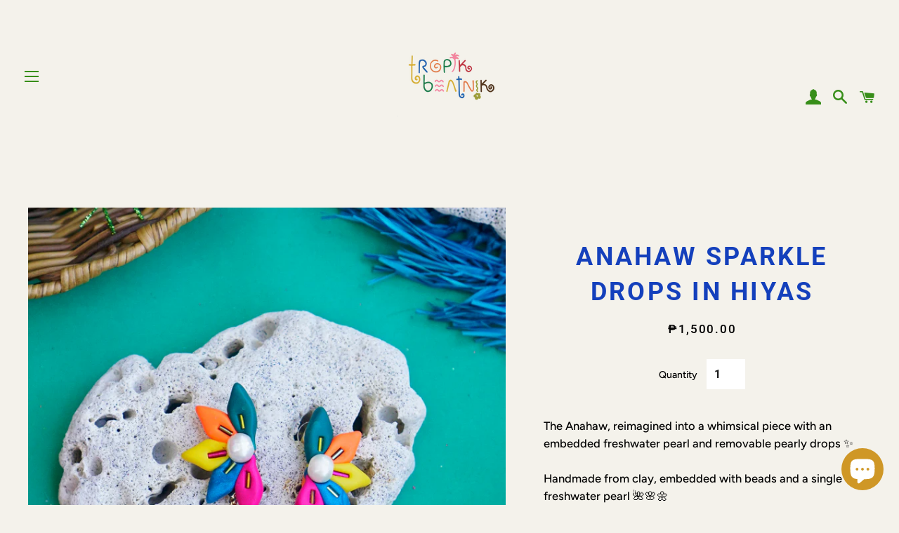

--- FILE ---
content_type: text/html; charset=utf-8
request_url: https://www.tropikbeatnik.com/products/anahaw-sparkle-drops-in-hiyas
body_size: 16538
content:
<!doctype html>
<html class="no-js" lang="en">
<head>

  <!-- Basic page needs ================================================== -->
  <meta charset="utf-8">
  <meta http-equiv="X-UA-Compatible" content="IE=edge,chrome=1">

  

  <!-- Title and description ================================================== -->
  <title>
  Anahaw Sparkle Drops in Hiyas &ndash; Tropik Beatnik
  </title>

  
  <meta name="description" content="The Anahaw, reimagined into a whimsical piece with an embedded freshwater pearl and removable pearly drops ✨ Handmade from clay, embedded with beads and a single freshwater pearl 🌺🌸🌼   Approximately W 2.50 inches x H 3.25 inches   All pieces are handcrafted and made to order Expect slight variations due to the handmade">
  

  <!-- Helpers ================================================== -->
  <!-- /snippets/social-meta-tags.liquid -->




<meta property="og:site_name" content="Tropik Beatnik">
<meta property="og:url" content="https://www.tropikbeatnik.com/products/anahaw-sparkle-drops-in-hiyas">
<meta property="og:title" content="Anahaw Sparkle Drops in Hiyas">
<meta property="og:type" content="product">
<meta property="og:description" content="The Anahaw, reimagined into a whimsical piece with an embedded freshwater pearl and removable pearly drops ✨ Handmade from clay, embedded with beads and a single freshwater pearl 🌺🌸🌼   Approximately W 2.50 inches x H 3.25 inches   All pieces are handcrafted and made to order Expect slight variations due to the handmade">

  <meta property="og:price:amount" content="1,500.00">
  <meta property="og:price:currency" content="PHP">

<meta property="og:image" content="http://www.tropikbeatnik.com/cdn/shop/files/AnahawSparkleDropsinHiyas_1200x1200.jpg?v=1702437966"><meta property="og:image" content="http://www.tropikbeatnik.com/cdn/shop/files/AnahawSparkleDropsinHiyas2_1200x1200.jpg?v=1702437966">
<meta property="og:image:secure_url" content="https://www.tropikbeatnik.com/cdn/shop/files/AnahawSparkleDropsinHiyas_1200x1200.jpg?v=1702437966"><meta property="og:image:secure_url" content="https://www.tropikbeatnik.com/cdn/shop/files/AnahawSparkleDropsinHiyas2_1200x1200.jpg?v=1702437966">


<meta name="twitter:card" content="summary_large_image">
<meta name="twitter:title" content="Anahaw Sparkle Drops in Hiyas">
<meta name="twitter:description" content="The Anahaw, reimagined into a whimsical piece with an embedded freshwater pearl and removable pearly drops ✨ Handmade from clay, embedded with beads and a single freshwater pearl 🌺🌸🌼   Approximately W 2.50 inches x H 3.25 inches   All pieces are handcrafted and made to order Expect slight variations due to the handmade">

  <link rel="canonical" href="https://www.tropikbeatnik.com/products/anahaw-sparkle-drops-in-hiyas">
  <meta name="viewport" content="width=device-width,initial-scale=1,shrink-to-fit=no">
  <meta name="theme-color" content="#d19521">

  <!-- CSS ================================================== -->
  <link href="//www.tropikbeatnik.com/cdn/shop/t/20/assets/timber.scss.css?v=57795727957277290571762150546" rel="stylesheet" type="text/css" media="all" />
  <link href="//www.tropikbeatnik.com/cdn/shop/t/20/assets/theme.scss.css?v=107642843640518830711762150546" rel="stylesheet" type="text/css" media="all" />

  <!-- Sections ================================================== -->
  <script>
    window.theme = window.theme || {};
    theme.strings = {
      zoomClose: "Close (Esc)",
      zoomPrev: "Previous (Left arrow key)",
      zoomNext: "Next (Right arrow key)",
      moneyFormat: "₱{{amount}}",
      addressError: "Error looking up that address",
      addressNoResults: "No results for that address",
      addressQueryLimit: "You have exceeded the Google API usage limit. Consider upgrading to a \u003ca href=\"https:\/\/developers.google.com\/maps\/premium\/usage-limits\"\u003ePremium Plan\u003c\/a\u003e.",
      authError: "There was a problem authenticating your Google Maps account.",
      cartEmpty: "Your cart is currently empty.",
      cartCookie: "Enable cookies to use the shopping cart",
      cartSavings: "You're saving [savings]"
    };
    theme.settings = {
      cartType: "page",
      gridType: "collage"
    };
  </script>

  <script src="//www.tropikbeatnik.com/cdn/shop/t/20/assets/jquery-2.2.3.min.js?v=58211863146907186831649364546" type="text/javascript"></script>

  <script src="//www.tropikbeatnik.com/cdn/shop/t/20/assets/lazysizes.min.js?v=37531750901115495291649364546" async="async"></script>

  <script src="//www.tropikbeatnik.com/cdn/shop/t/20/assets/theme.js?v=15784865274690031661659156255" defer="defer"></script>

  <!-- Header hook for plugins ================================================== -->
  <script>window.performance && window.performance.mark && window.performance.mark('shopify.content_for_header.start');</script><meta name="facebook-domain-verification" content="rebd4xp0my4zzl2ni3clg0ksp07cvb">
<meta id="shopify-digital-wallet" name="shopify-digital-wallet" content="/4579393607/digital_wallets/dialog">
<link rel="alternate" type="application/json+oembed" href="https://www.tropikbeatnik.com/products/anahaw-sparkle-drops-in-hiyas.oembed">
<script async="async" src="/checkouts/internal/preloads.js?locale=en-PH"></script>
<script id="shopify-features" type="application/json">{"accessToken":"bf70bcc4730fbf8fc1d71bec661fbb06","betas":["rich-media-storefront-analytics"],"domain":"www.tropikbeatnik.com","predictiveSearch":true,"shopId":4579393607,"locale":"en"}</script>
<script>var Shopify = Shopify || {};
Shopify.shop = "tropik-beatnik.myshopify.com";
Shopify.locale = "en";
Shopify.currency = {"active":"PHP","rate":"1.0"};
Shopify.country = "PH";
Shopify.theme = {"name":"FINAL TROPIK BEATNIK WEBSITE 2024","id":120912805959,"schema_name":"Brooklyn","schema_version":"12.1.2","theme_store_id":730,"role":"main"};
Shopify.theme.handle = "null";
Shopify.theme.style = {"id":null,"handle":null};
Shopify.cdnHost = "www.tropikbeatnik.com/cdn";
Shopify.routes = Shopify.routes || {};
Shopify.routes.root = "/";</script>
<script type="module">!function(o){(o.Shopify=o.Shopify||{}).modules=!0}(window);</script>
<script>!function(o){function n(){var o=[];function n(){o.push(Array.prototype.slice.apply(arguments))}return n.q=o,n}var t=o.Shopify=o.Shopify||{};t.loadFeatures=n(),t.autoloadFeatures=n()}(window);</script>
<script id="shop-js-analytics" type="application/json">{"pageType":"product"}</script>
<script defer="defer" async type="module" src="//www.tropikbeatnik.com/cdn/shopifycloud/shop-js/modules/v2/client.init-shop-cart-sync_BN7fPSNr.en.esm.js"></script>
<script defer="defer" async type="module" src="//www.tropikbeatnik.com/cdn/shopifycloud/shop-js/modules/v2/chunk.common_Cbph3Kss.esm.js"></script>
<script defer="defer" async type="module" src="//www.tropikbeatnik.com/cdn/shopifycloud/shop-js/modules/v2/chunk.modal_DKumMAJ1.esm.js"></script>
<script type="module">
  await import("//www.tropikbeatnik.com/cdn/shopifycloud/shop-js/modules/v2/client.init-shop-cart-sync_BN7fPSNr.en.esm.js");
await import("//www.tropikbeatnik.com/cdn/shopifycloud/shop-js/modules/v2/chunk.common_Cbph3Kss.esm.js");
await import("//www.tropikbeatnik.com/cdn/shopifycloud/shop-js/modules/v2/chunk.modal_DKumMAJ1.esm.js");

  window.Shopify.SignInWithShop?.initShopCartSync?.({"fedCMEnabled":true,"windoidEnabled":true});

</script>
<script>(function() {
  var isLoaded = false;
  function asyncLoad() {
    if (isLoaded) return;
    isLoaded = true;
    var urls = ["https:\/\/cdn.nfcube.com\/instafeed-4f763c36f4fef7cfc0536a9109036d07.js?shop=tropik-beatnik.myshopify.com","https:\/\/chimpstatic.com\/mcjs-connected\/js\/users\/39f9d161b300d1abaf0306796\/a5dae1a84d7e5fd0bde6d4cdf.js?shop=tropik-beatnik.myshopify.com"];
    for (var i = 0; i < urls.length; i++) {
      var s = document.createElement('script');
      s.type = 'text/javascript';
      s.async = true;
      s.src = urls[i];
      var x = document.getElementsByTagName('script')[0];
      x.parentNode.insertBefore(s, x);
    }
  };
  if(window.attachEvent) {
    window.attachEvent('onload', asyncLoad);
  } else {
    window.addEventListener('load', asyncLoad, false);
  }
})();</script>
<script id="__st">var __st={"a":4579393607,"offset":28800,"reqid":"8418b9fa-ee3c-4b3c-bf5a-04896a9a7f04-1769906709","pageurl":"www.tropikbeatnik.com\/products\/anahaw-sparkle-drops-in-hiyas","u":"a4ac27f82dba","p":"product","rtyp":"product","rid":6881968914503};</script>
<script>window.ShopifyPaypalV4VisibilityTracking = true;</script>
<script id="captcha-bootstrap">!function(){'use strict';const t='contact',e='account',n='new_comment',o=[[t,t],['blogs',n],['comments',n],[t,'customer']],c=[[e,'customer_login'],[e,'guest_login'],[e,'recover_customer_password'],[e,'create_customer']],r=t=>t.map((([t,e])=>`form[action*='/${t}']:not([data-nocaptcha='true']) input[name='form_type'][value='${e}']`)).join(','),a=t=>()=>t?[...document.querySelectorAll(t)].map((t=>t.form)):[];function s(){const t=[...o],e=r(t);return a(e)}const i='password',u='form_key',d=['recaptcha-v3-token','g-recaptcha-response','h-captcha-response',i],f=()=>{try{return window.sessionStorage}catch{return}},m='__shopify_v',_=t=>t.elements[u];function p(t,e,n=!1){try{const o=window.sessionStorage,c=JSON.parse(o.getItem(e)),{data:r}=function(t){const{data:e,action:n}=t;return t[m]||n?{data:e,action:n}:{data:t,action:n}}(c);for(const[e,n]of Object.entries(r))t.elements[e]&&(t.elements[e].value=n);n&&o.removeItem(e)}catch(o){console.error('form repopulation failed',{error:o})}}const l='form_type',E='cptcha';function T(t){t.dataset[E]=!0}const w=window,h=w.document,L='Shopify',v='ce_forms',y='captcha';let A=!1;((t,e)=>{const n=(g='f06e6c50-85a8-45c8-87d0-21a2b65856fe',I='https://cdn.shopify.com/shopifycloud/storefront-forms-hcaptcha/ce_storefront_forms_captcha_hcaptcha.v1.5.2.iife.js',D={infoText:'Protected by hCaptcha',privacyText:'Privacy',termsText:'Terms'},(t,e,n)=>{const o=w[L][v],c=o.bindForm;if(c)return c(t,g,e,D).then(n);var r;o.q.push([[t,g,e,D],n]),r=I,A||(h.body.append(Object.assign(h.createElement('script'),{id:'captcha-provider',async:!0,src:r})),A=!0)});var g,I,D;w[L]=w[L]||{},w[L][v]=w[L][v]||{},w[L][v].q=[],w[L][y]=w[L][y]||{},w[L][y].protect=function(t,e){n(t,void 0,e),T(t)},Object.freeze(w[L][y]),function(t,e,n,w,h,L){const[v,y,A,g]=function(t,e,n){const i=e?o:[],u=t?c:[],d=[...i,...u],f=r(d),m=r(i),_=r(d.filter((([t,e])=>n.includes(e))));return[a(f),a(m),a(_),s()]}(w,h,L),I=t=>{const e=t.target;return e instanceof HTMLFormElement?e:e&&e.form},D=t=>v().includes(t);t.addEventListener('submit',(t=>{const e=I(t);if(!e)return;const n=D(e)&&!e.dataset.hcaptchaBound&&!e.dataset.recaptchaBound,o=_(e),c=g().includes(e)&&(!o||!o.value);(n||c)&&t.preventDefault(),c&&!n&&(function(t){try{if(!f())return;!function(t){const e=f();if(!e)return;const n=_(t);if(!n)return;const o=n.value;o&&e.removeItem(o)}(t);const e=Array.from(Array(32),(()=>Math.random().toString(36)[2])).join('');!function(t,e){_(t)||t.append(Object.assign(document.createElement('input'),{type:'hidden',name:u})),t.elements[u].value=e}(t,e),function(t,e){const n=f();if(!n)return;const o=[...t.querySelectorAll(`input[type='${i}']`)].map((({name:t})=>t)),c=[...d,...o],r={};for(const[a,s]of new FormData(t).entries())c.includes(a)||(r[a]=s);n.setItem(e,JSON.stringify({[m]:1,action:t.action,data:r}))}(t,e)}catch(e){console.error('failed to persist form',e)}}(e),e.submit())}));const S=(t,e)=>{t&&!t.dataset[E]&&(n(t,e.some((e=>e===t))),T(t))};for(const o of['focusin','change'])t.addEventListener(o,(t=>{const e=I(t);D(e)&&S(e,y())}));const B=e.get('form_key'),M=e.get(l),P=B&&M;t.addEventListener('DOMContentLoaded',(()=>{const t=y();if(P)for(const e of t)e.elements[l].value===M&&p(e,B);[...new Set([...A(),...v().filter((t=>'true'===t.dataset.shopifyCaptcha))])].forEach((e=>S(e,t)))}))}(h,new URLSearchParams(w.location.search),n,t,e,['guest_login'])})(!0,!0)}();</script>
<script integrity="sha256-4kQ18oKyAcykRKYeNunJcIwy7WH5gtpwJnB7kiuLZ1E=" data-source-attribution="shopify.loadfeatures" defer="defer" src="//www.tropikbeatnik.com/cdn/shopifycloud/storefront/assets/storefront/load_feature-a0a9edcb.js" crossorigin="anonymous"></script>
<script data-source-attribution="shopify.dynamic_checkout.dynamic.init">var Shopify=Shopify||{};Shopify.PaymentButton=Shopify.PaymentButton||{isStorefrontPortableWallets:!0,init:function(){window.Shopify.PaymentButton.init=function(){};var t=document.createElement("script");t.src="https://www.tropikbeatnik.com/cdn/shopifycloud/portable-wallets/latest/portable-wallets.en.js",t.type="module",document.head.appendChild(t)}};
</script>
<script data-source-attribution="shopify.dynamic_checkout.buyer_consent">
  function portableWalletsHideBuyerConsent(e){var t=document.getElementById("shopify-buyer-consent"),n=document.getElementById("shopify-subscription-policy-button");t&&n&&(t.classList.add("hidden"),t.setAttribute("aria-hidden","true"),n.removeEventListener("click",e))}function portableWalletsShowBuyerConsent(e){var t=document.getElementById("shopify-buyer-consent"),n=document.getElementById("shopify-subscription-policy-button");t&&n&&(t.classList.remove("hidden"),t.removeAttribute("aria-hidden"),n.addEventListener("click",e))}window.Shopify?.PaymentButton&&(window.Shopify.PaymentButton.hideBuyerConsent=portableWalletsHideBuyerConsent,window.Shopify.PaymentButton.showBuyerConsent=portableWalletsShowBuyerConsent);
</script>
<script>
  function portableWalletsCleanup(e){e&&e.src&&console.error("Failed to load portable wallets script "+e.src);var t=document.querySelectorAll("shopify-accelerated-checkout .shopify-payment-button__skeleton, shopify-accelerated-checkout-cart .wallet-cart-button__skeleton"),e=document.getElementById("shopify-buyer-consent");for(let e=0;e<t.length;e++)t[e].remove();e&&e.remove()}function portableWalletsNotLoadedAsModule(e){e instanceof ErrorEvent&&"string"==typeof e.message&&e.message.includes("import.meta")&&"string"==typeof e.filename&&e.filename.includes("portable-wallets")&&(window.removeEventListener("error",portableWalletsNotLoadedAsModule),window.Shopify.PaymentButton.failedToLoad=e,"loading"===document.readyState?document.addEventListener("DOMContentLoaded",window.Shopify.PaymentButton.init):window.Shopify.PaymentButton.init())}window.addEventListener("error",portableWalletsNotLoadedAsModule);
</script>

<script type="module" src="https://www.tropikbeatnik.com/cdn/shopifycloud/portable-wallets/latest/portable-wallets.en.js" onError="portableWalletsCleanup(this)" crossorigin="anonymous"></script>
<script nomodule>
  document.addEventListener("DOMContentLoaded", portableWalletsCleanup);
</script>

<link id="shopify-accelerated-checkout-styles" rel="stylesheet" media="screen" href="https://www.tropikbeatnik.com/cdn/shopifycloud/portable-wallets/latest/accelerated-checkout-backwards-compat.css" crossorigin="anonymous">
<style id="shopify-accelerated-checkout-cart">
        #shopify-buyer-consent {
  margin-top: 1em;
  display: inline-block;
  width: 100%;
}

#shopify-buyer-consent.hidden {
  display: none;
}

#shopify-subscription-policy-button {
  background: none;
  border: none;
  padding: 0;
  text-decoration: underline;
  font-size: inherit;
  cursor: pointer;
}

#shopify-subscription-policy-button::before {
  box-shadow: none;
}

      </style>
<script id="sections-script" data-sections="product-recommendations" defer="defer" src="//www.tropikbeatnik.com/cdn/shop/t/20/compiled_assets/scripts.js?v=2602"></script>
<script>window.performance && window.performance.mark && window.performance.mark('shopify.content_for_header.end');</script>

  <script src="//www.tropikbeatnik.com/cdn/shop/t/20/assets/modernizr.min.js?v=21391054748206432451649364547" type="text/javascript"></script>

  
  

<script src="https://cdn.shopify.com/extensions/e8878072-2f6b-4e89-8082-94b04320908d/inbox-1254/assets/inbox-chat-loader.js" type="text/javascript" defer="defer"></script>
<link href="https://monorail-edge.shopifysvc.com" rel="dns-prefetch">
<script>(function(){if ("sendBeacon" in navigator && "performance" in window) {try {var session_token_from_headers = performance.getEntriesByType('navigation')[0].serverTiming.find(x => x.name == '_s').description;} catch {var session_token_from_headers = undefined;}var session_cookie_matches = document.cookie.match(/_shopify_s=([^;]*)/);var session_token_from_cookie = session_cookie_matches && session_cookie_matches.length === 2 ? session_cookie_matches[1] : "";var session_token = session_token_from_headers || session_token_from_cookie || "";function handle_abandonment_event(e) {var entries = performance.getEntries().filter(function(entry) {return /monorail-edge.shopifysvc.com/.test(entry.name);});if (!window.abandonment_tracked && entries.length === 0) {window.abandonment_tracked = true;var currentMs = Date.now();var navigation_start = performance.timing.navigationStart;var payload = {shop_id: 4579393607,url: window.location.href,navigation_start,duration: currentMs - navigation_start,session_token,page_type: "product"};window.navigator.sendBeacon("https://monorail-edge.shopifysvc.com/v1/produce", JSON.stringify({schema_id: "online_store_buyer_site_abandonment/1.1",payload: payload,metadata: {event_created_at_ms: currentMs,event_sent_at_ms: currentMs}}));}}window.addEventListener('pagehide', handle_abandonment_event);}}());</script>
<script id="web-pixels-manager-setup">(function e(e,d,r,n,o){if(void 0===o&&(o={}),!Boolean(null===(a=null===(i=window.Shopify)||void 0===i?void 0:i.analytics)||void 0===a?void 0:a.replayQueue)){var i,a;window.Shopify=window.Shopify||{};var t=window.Shopify;t.analytics=t.analytics||{};var s=t.analytics;s.replayQueue=[],s.publish=function(e,d,r){return s.replayQueue.push([e,d,r]),!0};try{self.performance.mark("wpm:start")}catch(e){}var l=function(){var e={modern:/Edge?\/(1{2}[4-9]|1[2-9]\d|[2-9]\d{2}|\d{4,})\.\d+(\.\d+|)|Firefox\/(1{2}[4-9]|1[2-9]\d|[2-9]\d{2}|\d{4,})\.\d+(\.\d+|)|Chrom(ium|e)\/(9{2}|\d{3,})\.\d+(\.\d+|)|(Maci|X1{2}).+ Version\/(15\.\d+|(1[6-9]|[2-9]\d|\d{3,})\.\d+)([,.]\d+|)( \(\w+\)|)( Mobile\/\w+|) Safari\/|Chrome.+OPR\/(9{2}|\d{3,})\.\d+\.\d+|(CPU[ +]OS|iPhone[ +]OS|CPU[ +]iPhone|CPU IPhone OS|CPU iPad OS)[ +]+(15[._]\d+|(1[6-9]|[2-9]\d|\d{3,})[._]\d+)([._]\d+|)|Android:?[ /-](13[3-9]|1[4-9]\d|[2-9]\d{2}|\d{4,})(\.\d+|)(\.\d+|)|Android.+Firefox\/(13[5-9]|1[4-9]\d|[2-9]\d{2}|\d{4,})\.\d+(\.\d+|)|Android.+Chrom(ium|e)\/(13[3-9]|1[4-9]\d|[2-9]\d{2}|\d{4,})\.\d+(\.\d+|)|SamsungBrowser\/([2-9]\d|\d{3,})\.\d+/,legacy:/Edge?\/(1[6-9]|[2-9]\d|\d{3,})\.\d+(\.\d+|)|Firefox\/(5[4-9]|[6-9]\d|\d{3,})\.\d+(\.\d+|)|Chrom(ium|e)\/(5[1-9]|[6-9]\d|\d{3,})\.\d+(\.\d+|)([\d.]+$|.*Safari\/(?![\d.]+ Edge\/[\d.]+$))|(Maci|X1{2}).+ Version\/(10\.\d+|(1[1-9]|[2-9]\d|\d{3,})\.\d+)([,.]\d+|)( \(\w+\)|)( Mobile\/\w+|) Safari\/|Chrome.+OPR\/(3[89]|[4-9]\d|\d{3,})\.\d+\.\d+|(CPU[ +]OS|iPhone[ +]OS|CPU[ +]iPhone|CPU IPhone OS|CPU iPad OS)[ +]+(10[._]\d+|(1[1-9]|[2-9]\d|\d{3,})[._]\d+)([._]\d+|)|Android:?[ /-](13[3-9]|1[4-9]\d|[2-9]\d{2}|\d{4,})(\.\d+|)(\.\d+|)|Mobile Safari.+OPR\/([89]\d|\d{3,})\.\d+\.\d+|Android.+Firefox\/(13[5-9]|1[4-9]\d|[2-9]\d{2}|\d{4,})\.\d+(\.\d+|)|Android.+Chrom(ium|e)\/(13[3-9]|1[4-9]\d|[2-9]\d{2}|\d{4,})\.\d+(\.\d+|)|Android.+(UC? ?Browser|UCWEB|U3)[ /]?(15\.([5-9]|\d{2,})|(1[6-9]|[2-9]\d|\d{3,})\.\d+)\.\d+|SamsungBrowser\/(5\.\d+|([6-9]|\d{2,})\.\d+)|Android.+MQ{2}Browser\/(14(\.(9|\d{2,})|)|(1[5-9]|[2-9]\d|\d{3,})(\.\d+|))(\.\d+|)|K[Aa][Ii]OS\/(3\.\d+|([4-9]|\d{2,})\.\d+)(\.\d+|)/},d=e.modern,r=e.legacy,n=navigator.userAgent;return n.match(d)?"modern":n.match(r)?"legacy":"unknown"}(),u="modern"===l?"modern":"legacy",c=(null!=n?n:{modern:"",legacy:""})[u],f=function(e){return[e.baseUrl,"/wpm","/b",e.hashVersion,"modern"===e.buildTarget?"m":"l",".js"].join("")}({baseUrl:d,hashVersion:r,buildTarget:u}),m=function(e){var d=e.version,r=e.bundleTarget,n=e.surface,o=e.pageUrl,i=e.monorailEndpoint;return{emit:function(e){var a=e.status,t=e.errorMsg,s=(new Date).getTime(),l=JSON.stringify({metadata:{event_sent_at_ms:s},events:[{schema_id:"web_pixels_manager_load/3.1",payload:{version:d,bundle_target:r,page_url:o,status:a,surface:n,error_msg:t},metadata:{event_created_at_ms:s}}]});if(!i)return console&&console.warn&&console.warn("[Web Pixels Manager] No Monorail endpoint provided, skipping logging."),!1;try{return self.navigator.sendBeacon.bind(self.navigator)(i,l)}catch(e){}var u=new XMLHttpRequest;try{return u.open("POST",i,!0),u.setRequestHeader("Content-Type","text/plain"),u.send(l),!0}catch(e){return console&&console.warn&&console.warn("[Web Pixels Manager] Got an unhandled error while logging to Monorail."),!1}}}}({version:r,bundleTarget:l,surface:e.surface,pageUrl:self.location.href,monorailEndpoint:e.monorailEndpoint});try{o.browserTarget=l,function(e){var d=e.src,r=e.async,n=void 0===r||r,o=e.onload,i=e.onerror,a=e.sri,t=e.scriptDataAttributes,s=void 0===t?{}:t,l=document.createElement("script"),u=document.querySelector("head"),c=document.querySelector("body");if(l.async=n,l.src=d,a&&(l.integrity=a,l.crossOrigin="anonymous"),s)for(var f in s)if(Object.prototype.hasOwnProperty.call(s,f))try{l.dataset[f]=s[f]}catch(e){}if(o&&l.addEventListener("load",o),i&&l.addEventListener("error",i),u)u.appendChild(l);else{if(!c)throw new Error("Did not find a head or body element to append the script");c.appendChild(l)}}({src:f,async:!0,onload:function(){if(!function(){var e,d;return Boolean(null===(d=null===(e=window.Shopify)||void 0===e?void 0:e.analytics)||void 0===d?void 0:d.initialized)}()){var d=window.webPixelsManager.init(e)||void 0;if(d){var r=window.Shopify.analytics;r.replayQueue.forEach((function(e){var r=e[0],n=e[1],o=e[2];d.publishCustomEvent(r,n,o)})),r.replayQueue=[],r.publish=d.publishCustomEvent,r.visitor=d.visitor,r.initialized=!0}}},onerror:function(){return m.emit({status:"failed",errorMsg:"".concat(f," has failed to load")})},sri:function(e){var d=/^sha384-[A-Za-z0-9+/=]+$/;return"string"==typeof e&&d.test(e)}(c)?c:"",scriptDataAttributes:o}),m.emit({status:"loading"})}catch(e){m.emit({status:"failed",errorMsg:(null==e?void 0:e.message)||"Unknown error"})}}})({shopId: 4579393607,storefrontBaseUrl: "https://www.tropikbeatnik.com",extensionsBaseUrl: "https://extensions.shopifycdn.com/cdn/shopifycloud/web-pixels-manager",monorailEndpoint: "https://monorail-edge.shopifysvc.com/unstable/produce_batch",surface: "storefront-renderer",enabledBetaFlags: ["2dca8a86"],webPixelsConfigList: [{"id":"shopify-app-pixel","configuration":"{}","eventPayloadVersion":"v1","runtimeContext":"STRICT","scriptVersion":"0450","apiClientId":"shopify-pixel","type":"APP","privacyPurposes":["ANALYTICS","MARKETING"]},{"id":"shopify-custom-pixel","eventPayloadVersion":"v1","runtimeContext":"LAX","scriptVersion":"0450","apiClientId":"shopify-pixel","type":"CUSTOM","privacyPurposes":["ANALYTICS","MARKETING"]}],isMerchantRequest: false,initData: {"shop":{"name":"Tropik Beatnik","paymentSettings":{"currencyCode":"PHP"},"myshopifyDomain":"tropik-beatnik.myshopify.com","countryCode":"PH","storefrontUrl":"https:\/\/www.tropikbeatnik.com"},"customer":null,"cart":null,"checkout":null,"productVariants":[{"price":{"amount":1500.0,"currencyCode":"PHP"},"product":{"title":"Anahaw Sparkle Drops in Hiyas","vendor":"Tropik Beatnik","id":"6881968914503","untranslatedTitle":"Anahaw Sparkle Drops in Hiyas","url":"\/products\/anahaw-sparkle-drops-in-hiyas","type":""},"id":"40396871467079","image":{"src":"\/\/www.tropikbeatnik.com\/cdn\/shop\/files\/AnahawSparkleDropsinHiyas.jpg?v=1702437966"},"sku":"","title":"Default Title","untranslatedTitle":"Default Title"}],"purchasingCompany":null},},"https://www.tropikbeatnik.com/cdn","1d2a099fw23dfb22ep557258f5m7a2edbae",{"modern":"","legacy":""},{"shopId":"4579393607","storefrontBaseUrl":"https:\/\/www.tropikbeatnik.com","extensionBaseUrl":"https:\/\/extensions.shopifycdn.com\/cdn\/shopifycloud\/web-pixels-manager","surface":"storefront-renderer","enabledBetaFlags":"[\"2dca8a86\"]","isMerchantRequest":"false","hashVersion":"1d2a099fw23dfb22ep557258f5m7a2edbae","publish":"custom","events":"[[\"page_viewed\",{}],[\"product_viewed\",{\"productVariant\":{\"price\":{\"amount\":1500.0,\"currencyCode\":\"PHP\"},\"product\":{\"title\":\"Anahaw Sparkle Drops in Hiyas\",\"vendor\":\"Tropik Beatnik\",\"id\":\"6881968914503\",\"untranslatedTitle\":\"Anahaw Sparkle Drops in Hiyas\",\"url\":\"\/products\/anahaw-sparkle-drops-in-hiyas\",\"type\":\"\"},\"id\":\"40396871467079\",\"image\":{\"src\":\"\/\/www.tropikbeatnik.com\/cdn\/shop\/files\/AnahawSparkleDropsinHiyas.jpg?v=1702437966\"},\"sku\":\"\",\"title\":\"Default Title\",\"untranslatedTitle\":\"Default Title\"}}]]"});</script><script>
  window.ShopifyAnalytics = window.ShopifyAnalytics || {};
  window.ShopifyAnalytics.meta = window.ShopifyAnalytics.meta || {};
  window.ShopifyAnalytics.meta.currency = 'PHP';
  var meta = {"product":{"id":6881968914503,"gid":"gid:\/\/shopify\/Product\/6881968914503","vendor":"Tropik Beatnik","type":"","handle":"anahaw-sparkle-drops-in-hiyas","variants":[{"id":40396871467079,"price":150000,"name":"Anahaw Sparkle Drops in Hiyas","public_title":null,"sku":""}],"remote":false},"page":{"pageType":"product","resourceType":"product","resourceId":6881968914503,"requestId":"8418b9fa-ee3c-4b3c-bf5a-04896a9a7f04-1769906709"}};
  for (var attr in meta) {
    window.ShopifyAnalytics.meta[attr] = meta[attr];
  }
</script>
<script class="analytics">
  (function () {
    var customDocumentWrite = function(content) {
      var jquery = null;

      if (window.jQuery) {
        jquery = window.jQuery;
      } else if (window.Checkout && window.Checkout.$) {
        jquery = window.Checkout.$;
      }

      if (jquery) {
        jquery('body').append(content);
      }
    };

    var hasLoggedConversion = function(token) {
      if (token) {
        return document.cookie.indexOf('loggedConversion=' + token) !== -1;
      }
      return false;
    }

    var setCookieIfConversion = function(token) {
      if (token) {
        var twoMonthsFromNow = new Date(Date.now());
        twoMonthsFromNow.setMonth(twoMonthsFromNow.getMonth() + 2);

        document.cookie = 'loggedConversion=' + token + '; expires=' + twoMonthsFromNow;
      }
    }

    var trekkie = window.ShopifyAnalytics.lib = window.trekkie = window.trekkie || [];
    if (trekkie.integrations) {
      return;
    }
    trekkie.methods = [
      'identify',
      'page',
      'ready',
      'track',
      'trackForm',
      'trackLink'
    ];
    trekkie.factory = function(method) {
      return function() {
        var args = Array.prototype.slice.call(arguments);
        args.unshift(method);
        trekkie.push(args);
        return trekkie;
      };
    };
    for (var i = 0; i < trekkie.methods.length; i++) {
      var key = trekkie.methods[i];
      trekkie[key] = trekkie.factory(key);
    }
    trekkie.load = function(config) {
      trekkie.config = config || {};
      trekkie.config.initialDocumentCookie = document.cookie;
      var first = document.getElementsByTagName('script')[0];
      var script = document.createElement('script');
      script.type = 'text/javascript';
      script.onerror = function(e) {
        var scriptFallback = document.createElement('script');
        scriptFallback.type = 'text/javascript';
        scriptFallback.onerror = function(error) {
                var Monorail = {
      produce: function produce(monorailDomain, schemaId, payload) {
        var currentMs = new Date().getTime();
        var event = {
          schema_id: schemaId,
          payload: payload,
          metadata: {
            event_created_at_ms: currentMs,
            event_sent_at_ms: currentMs
          }
        };
        return Monorail.sendRequest("https://" + monorailDomain + "/v1/produce", JSON.stringify(event));
      },
      sendRequest: function sendRequest(endpointUrl, payload) {
        // Try the sendBeacon API
        if (window && window.navigator && typeof window.navigator.sendBeacon === 'function' && typeof window.Blob === 'function' && !Monorail.isIos12()) {
          var blobData = new window.Blob([payload], {
            type: 'text/plain'
          });

          if (window.navigator.sendBeacon(endpointUrl, blobData)) {
            return true;
          } // sendBeacon was not successful

        } // XHR beacon

        var xhr = new XMLHttpRequest();

        try {
          xhr.open('POST', endpointUrl);
          xhr.setRequestHeader('Content-Type', 'text/plain');
          xhr.send(payload);
        } catch (e) {
          console.log(e);
        }

        return false;
      },
      isIos12: function isIos12() {
        return window.navigator.userAgent.lastIndexOf('iPhone; CPU iPhone OS 12_') !== -1 || window.navigator.userAgent.lastIndexOf('iPad; CPU OS 12_') !== -1;
      }
    };
    Monorail.produce('monorail-edge.shopifysvc.com',
      'trekkie_storefront_load_errors/1.1',
      {shop_id: 4579393607,
      theme_id: 120912805959,
      app_name: "storefront",
      context_url: window.location.href,
      source_url: "//www.tropikbeatnik.com/cdn/s/trekkie.storefront.c59ea00e0474b293ae6629561379568a2d7c4bba.min.js"});

        };
        scriptFallback.async = true;
        scriptFallback.src = '//www.tropikbeatnik.com/cdn/s/trekkie.storefront.c59ea00e0474b293ae6629561379568a2d7c4bba.min.js';
        first.parentNode.insertBefore(scriptFallback, first);
      };
      script.async = true;
      script.src = '//www.tropikbeatnik.com/cdn/s/trekkie.storefront.c59ea00e0474b293ae6629561379568a2d7c4bba.min.js';
      first.parentNode.insertBefore(script, first);
    };
    trekkie.load(
      {"Trekkie":{"appName":"storefront","development":false,"defaultAttributes":{"shopId":4579393607,"isMerchantRequest":null,"themeId":120912805959,"themeCityHash":"13146270908635969834","contentLanguage":"en","currency":"PHP","eventMetadataId":"fd28952e-155f-46e2-bb06-aec1a42ae62c"},"isServerSideCookieWritingEnabled":true,"monorailRegion":"shop_domain","enabledBetaFlags":["65f19447","b5387b81"]},"Session Attribution":{},"S2S":{"facebookCapiEnabled":true,"source":"trekkie-storefront-renderer","apiClientId":580111}}
    );

    var loaded = false;
    trekkie.ready(function() {
      if (loaded) return;
      loaded = true;

      window.ShopifyAnalytics.lib = window.trekkie;

      var originalDocumentWrite = document.write;
      document.write = customDocumentWrite;
      try { window.ShopifyAnalytics.merchantGoogleAnalytics.call(this); } catch(error) {};
      document.write = originalDocumentWrite;

      window.ShopifyAnalytics.lib.page(null,{"pageType":"product","resourceType":"product","resourceId":6881968914503,"requestId":"8418b9fa-ee3c-4b3c-bf5a-04896a9a7f04-1769906709","shopifyEmitted":true});

      var match = window.location.pathname.match(/checkouts\/(.+)\/(thank_you|post_purchase)/)
      var token = match? match[1]: undefined;
      if (!hasLoggedConversion(token)) {
        setCookieIfConversion(token);
        window.ShopifyAnalytics.lib.track("Viewed Product",{"currency":"PHP","variantId":40396871467079,"productId":6881968914503,"productGid":"gid:\/\/shopify\/Product\/6881968914503","name":"Anahaw Sparkle Drops in Hiyas","price":"1500.00","sku":"","brand":"Tropik Beatnik","variant":null,"category":"","nonInteraction":true,"remote":false},undefined,undefined,{"shopifyEmitted":true});
      window.ShopifyAnalytics.lib.track("monorail:\/\/trekkie_storefront_viewed_product\/1.1",{"currency":"PHP","variantId":40396871467079,"productId":6881968914503,"productGid":"gid:\/\/shopify\/Product\/6881968914503","name":"Anahaw Sparkle Drops in Hiyas","price":"1500.00","sku":"","brand":"Tropik Beatnik","variant":null,"category":"","nonInteraction":true,"remote":false,"referer":"https:\/\/www.tropikbeatnik.com\/products\/anahaw-sparkle-drops-in-hiyas"});
      }
    });


        var eventsListenerScript = document.createElement('script');
        eventsListenerScript.async = true;
        eventsListenerScript.src = "//www.tropikbeatnik.com/cdn/shopifycloud/storefront/assets/shop_events_listener-3da45d37.js";
        document.getElementsByTagName('head')[0].appendChild(eventsListenerScript);

})();</script>
<script
  defer
  src="https://www.tropikbeatnik.com/cdn/shopifycloud/perf-kit/shopify-perf-kit-3.1.0.min.js"
  data-application="storefront-renderer"
  data-shop-id="4579393607"
  data-render-region="gcp-us-central1"
  data-page-type="product"
  data-theme-instance-id="120912805959"
  data-theme-name="Brooklyn"
  data-theme-version="12.1.2"
  data-monorail-region="shop_domain"
  data-resource-timing-sampling-rate="10"
  data-shs="true"
  data-shs-beacon="true"
  data-shs-export-with-fetch="true"
  data-shs-logs-sample-rate="1"
  data-shs-beacon-endpoint="https://www.tropikbeatnik.com/api/collect"
></script>
</head>


<body id="anahaw-sparkle-drops-in-hiyas" class="template-product">

  <div id="shopify-section-header" class="shopify-section"><style>
  .site-header__logo img {
    max-width: 150px;
  }

  @media screen and (max-width: 768px) {
    .site-header__logo img {
      max-width: 100%;
    }
  }
</style>

<div data-section-id="header" data-section-type="header-section" data-template="product">
  <div id="NavDrawer" class="drawer drawer--left">
      <div class="drawer__inner drawer-left__inner">

    
      <!-- /snippets/search-bar.liquid -->





<form action="/search" method="get" class="input-group search-bar search-bar--drawer" role="search">
  
  <input type="search" name="q" value="" placeholder="Search our store" class="input-group-field" aria-label="Search our store">
  <span class="input-group-btn">
    <button type="submit" class="btn--secondary icon-fallback-text">
      <span class="icon icon-search" aria-hidden="true"></span>
      <span class="fallback-text">Search</span>
    </button>
  </span>
</form>

    

    <ul class="mobile-nav">
      
        
          <li class="mobile-nav__item">
            <div class="mobile-nav__has-sublist">
              <a
                href="/collections"
                class="mobile-nav__link"
                id="Label-1"
                >SHOP BY COLLECTION</a>
              <div class="mobile-nav__toggle">
                <button type="button" class="mobile-nav__toggle-btn icon-fallback-text" aria-controls="Linklist-1" aria-expanded="false">
                  <span class="icon-fallback-text mobile-nav__toggle-open">
                    <span class="icon icon-plus" aria-hidden="true"></span>
                    <span class="fallback-text">Expand submenu SHOP BY COLLECTION</span>
                  </span>
                  <span class="icon-fallback-text mobile-nav__toggle-close">
                    <span class="icon icon-minus" aria-hidden="true"></span>
                    <span class="fallback-text">Collapse submenu SHOP BY COLLECTION</span>
                  </span>
                </button>
              </div>
            </div>
            <ul class="mobile-nav__sublist" id="Linklist-1" aria-labelledby="Label-1" role="navigation">
              
              
                
                <li class="mobile-nav__item">
                  <a
                    href="/collections/summer-folks-vol-1"
                    class="mobile-nav__link"
                    >
                      Summer Folks Vol.1
                  </a>
                </li>
                
              
                
                <li class="mobile-nav__item">
                  <a
                    href="/collections/isla-hardin"
                    class="mobile-nav__link"
                    >
                      ISLA HARDIN
                  </a>
                </li>
                
              
                
                <li class="mobile-nav__item">
                  <a
                    href="/collections/hardin-ni-maria"
                    class="mobile-nav__link"
                    >
                      HARDIN NI MARIA
                  </a>
                </li>
                
              
                
                <li class="mobile-nav__item">
                  <a
                    href="/collections/sol"
                    class="mobile-nav__link"
                    >
                      SOL
                  </a>
                </li>
                
              
                
                <li class="mobile-nav__item">
                  <a
                    href="/collections/pang-araw-araw"
                    class="mobile-nav__link"
                    >
                      Pang Araw-Araw
                  </a>
                </li>
                
              
                
                <li class="mobile-nav__item">
                  <a
                    href="/collections/tropikalia-market-volume-1"
                    class="mobile-nav__link"
                    >
                      Tropikalia Market Volume 1
                  </a>
                </li>
                
              
                
                <li class="mobile-nav__item">
                  <a
                    href="/collections/tropik-holiday-edit"
                    class="mobile-nav__link"
                    >
                      Tropik Holiday Edit
                  </a>
                </li>
                
              
                
                <li class="mobile-nav__item">
                  <a
                    href="/collections/flora-tropika"
                    class="mobile-nav__link"
                    >
                      Flora Tropika
                  </a>
                </li>
                
              
                
                <li class="mobile-nav__item">
                  <a
                    href="/collections/tropikalia-holiday"
                    class="mobile-nav__link"
                    >
                      Tropikalia Holiday
                  </a>
                </li>
                
              
                
                <li class="mobile-nav__item">
                  <a
                    href="/collections/neon-paradise"
                    class="mobile-nav__link"
                    >
                      Neon Paradise
                  </a>
                </li>
                
              
            </ul>
          </li>

          
      
        

          <li class="mobile-nav__item">
            <a
              href="/collections/tropik-faves"
              class="mobile-nav__link"
              >
                BESTSELLERS
            </a>
          </li>

        
      
        
          <li class="mobile-nav__item">
            <div class="mobile-nav__has-sublist">
              <a
                href="/collections"
                class="mobile-nav__link"
                id="Label-3"
                >ACCESSORIES</a>
              <div class="mobile-nav__toggle">
                <button type="button" class="mobile-nav__toggle-btn icon-fallback-text" aria-controls="Linklist-3" aria-expanded="false">
                  <span class="icon-fallback-text mobile-nav__toggle-open">
                    <span class="icon icon-plus" aria-hidden="true"></span>
                    <span class="fallback-text">Expand submenu ACCESSORIES</span>
                  </span>
                  <span class="icon-fallback-text mobile-nav__toggle-close">
                    <span class="icon icon-minus" aria-hidden="true"></span>
                    <span class="fallback-text">Collapse submenu ACCESSORIES</span>
                  </span>
                </button>
              </div>
            </div>
            <ul class="mobile-nav__sublist" id="Linklist-3" aria-labelledby="Label-3" role="navigation">
              
              
                
                <li class="mobile-nav__item">
                  <a
                    href="/collections/all"
                    class="mobile-nav__link"
                    >
                      ALL
                  </a>
                </li>
                
              
                
                <li class="mobile-nav__item">
                  <a
                    href="/collections/fruity"
                    class="mobile-nav__link"
                    >
                      FRUITS
                  </a>
                </li>
                
              
                
                <li class="mobile-nav__item">
                  <a
                    href="/collections/blooms"
                    class="mobile-nav__link"
                    >
                      BLOOMS
                  </a>
                </li>
                
              
                
                <li class="mobile-nav__item">
                  <a
                    href="/collections/pearls"
                    class="mobile-nav__link"
                    >
                      PEARLS
                  </a>
                </li>
                
              
                
                <li class="mobile-nav__item">
                  <a
                    href="/collections/earrings"
                    class="mobile-nav__link"
                    >
                      Earrings
                  </a>
                </li>
                
              
                
                <li class="mobile-nav__item">
                  <a
                    href="/collections/yakap-bands"
                    class="mobile-nav__link"
                    >
                      Yakap Cuffs and Bands
                  </a>
                </li>
                
              
                
                <li class="mobile-nav__item">
                  <a
                    href="/collections/necklaces"
                    class="mobile-nav__link"
                    >
                      Necklaces
                  </a>
                </li>
                
              
                
                <li class="mobile-nav__item">
                  <a
                    href="/collections/rings"
                    class="mobile-nav__link"
                    >
                      Rings
                  </a>
                </li>
                
              
                
                <li class="mobile-nav__item">
                  <a
                    href="/collections/bracelets"
                    class="mobile-nav__link"
                    >
                      Bracelets
                  </a>
                </li>
                
              
                
                <li class="mobile-nav__item">
                  <a
                    href="/collections/bags"
                    class="mobile-nav__link"
                    >
                      Bags &amp; Hats
                  </a>
                </li>
                
              
                
                <li class="mobile-nav__item">
                  <a
                    href="/collections/hamu-x-tropik-beatnik"
                    class="mobile-nav__link"
                    >
                      HAMU x Tropik Beatnik
                  </a>
                </li>
                
              
                
                <li class="mobile-nav__item">
                  <a
                    href="/collections/bag-charms"
                    class="mobile-nav__link"
                    >
                      Bag Charms
                  </a>
                </li>
                
              
            </ul>
          </li>

          
      
        
          <li class="mobile-nav__item">
            <div class="mobile-nav__has-sublist">
              <a
                href="/collections/tropik-wear"
                class="mobile-nav__link"
                id="Label-4"
                >TROPIK WEAR</a>
              <div class="mobile-nav__toggle">
                <button type="button" class="mobile-nav__toggle-btn icon-fallback-text" aria-controls="Linklist-4" aria-expanded="false">
                  <span class="icon-fallback-text mobile-nav__toggle-open">
                    <span class="icon icon-plus" aria-hidden="true"></span>
                    <span class="fallback-text">Expand submenu TROPIK WEAR</span>
                  </span>
                  <span class="icon-fallback-text mobile-nav__toggle-close">
                    <span class="icon icon-minus" aria-hidden="true"></span>
                    <span class="fallback-text">Collapse submenu TROPIK WEAR</span>
                  </span>
                </button>
              </div>
            </div>
            <ul class="mobile-nav__sublist" id="Linklist-4" aria-labelledby="Label-4" role="navigation">
              
              
                
                <li class="mobile-nav__item">
                  <a
                    href="/collections/tops"
                    class="mobile-nav__link"
                    >
                      TOPS
                  </a>
                </li>
                
              
                
                <li class="mobile-nav__item">
                  <a
                    href="/collections/tops-copy"
                    class="mobile-nav__link"
                    >
                      BOTTOMS
                  </a>
                </li>
                
              
                
                <li class="mobile-nav__item">
                  <a
                    href="/collections/dresses"
                    class="mobile-nav__link"
                    >
                      DRESSES
                  </a>
                </li>
                
              
                
                <li class="mobile-nav__item">
                  <a
                    href="/collections/bandanas"
                    class="mobile-nav__link"
                    >
                      BANDANAS / SCARVES
                  </a>
                </li>
                
              
            </ul>
          </li>

          
      
        

          <li class="mobile-nav__item">
            <a
              href="/collections/crochet-love"
              class="mobile-nav__link"
              >
                CROCHET LOVE
            </a>
          </li>

        
      
        
          <li class="mobile-nav__item">
            <div class="mobile-nav__has-sublist">
              <a
                href="/pages/care-instructions"
                class="mobile-nav__link"
                id="Label-6"
                >ABOUT US</a>
              <div class="mobile-nav__toggle">
                <button type="button" class="mobile-nav__toggle-btn icon-fallback-text" aria-controls="Linklist-6" aria-expanded="false">
                  <span class="icon-fallback-text mobile-nav__toggle-open">
                    <span class="icon icon-plus" aria-hidden="true"></span>
                    <span class="fallback-text">Expand submenu ABOUT US</span>
                  </span>
                  <span class="icon-fallback-text mobile-nav__toggle-close">
                    <span class="icon icon-minus" aria-hidden="true"></span>
                    <span class="fallback-text">Collapse submenu ABOUT US</span>
                  </span>
                </button>
              </div>
            </div>
            <ul class="mobile-nav__sublist" id="Linklist-6" aria-labelledby="Label-6" role="navigation">
              
              
                
                <li class="mobile-nav__item">
                  <a
                    href="/pages/faq"
                    class="mobile-nav__link"
                    >
                      FAQ
                  </a>
                </li>
                
              
                
                <li class="mobile-nav__item">
                  <a
                    href="/pages/care-instructions"
                    class="mobile-nav__link"
                    >
                      About
                  </a>
                </li>
                
              
            </ul>
          </li>

          
      
      
      <li class="mobile-nav__spacer"></li>

      
      
        
          <li class="mobile-nav__item mobile-nav__item--secondary">
            <a href="/account/login" id="customer_login_link">Log In</a>
          </li>
          <li class="mobile-nav__item mobile-nav__item--secondary">
            <a href="/account/register" id="customer_register_link">Create Account</a>
          </li>
        
      
      
        <li class="mobile-nav__item mobile-nav__item--secondary"><a href="/pages/faq">FAQ</a></li>
      
        <li class="mobile-nav__item mobile-nav__item--secondary"><a href="/pages/care-instructions-1">Care Guide</a></li>
      
        <li class="mobile-nav__item mobile-nav__item--secondary"><a href="/pages/contact-us">Contact Us</a></li>
      
        <li class="mobile-nav__item mobile-nav__item--secondary"><a href="/pages/shipping-and-returns">Shipping and Returns</a></li>
      
        <li class="mobile-nav__item mobile-nav__item--secondary"><a href="/pages/terms-of-service">Terms of Service</a></li>
      
    </ul>
    <!-- //mobile-nav -->
  </div>


  </div>
  <div class="header-container drawer__header-container">
    <div class="header-wrapper hero__header">
      
        
      

      <header class="site-header" role="banner">
        <div class="wrapper">
          <div class="grid--full grid--table">
            <div class="grid__item large--hide large--one-sixth one-quarter">
              <div class="site-nav--open site-nav--mobile">
                <button type="button" class="icon-fallback-text site-nav__link site-nav__link--burger js-drawer-open-button-left" aria-controls="NavDrawer">
                  <span class="burger-icon burger-icon--top"></span>
                  <span class="burger-icon burger-icon--mid"></span>
                  <span class="burger-icon burger-icon--bottom"></span>
                  <span class="fallback-text">Site navigation</span>
                </button>
              </div>
            </div>
            <div class="grid__item large--one-third medium-down--one-half">
              
              
                <div class="h1 site-header__logo large--left" itemscope itemtype="http://schema.org/Organization">
              
                

                
                  <a href="/" itemprop="url" class="site-header__logo-link">
                     <img src="//www.tropikbeatnik.com/cdn/shop/files/tropik_logo2-06_2_150x.png?v=1760857518"
                     srcset="//www.tropikbeatnik.com/cdn/shop/files/tropik_logo2-06_2_150x.png?v=1760857518 1x, //www.tropikbeatnik.com/cdn/shop/files/tropik_logo2-06_2_150x@2x.png?v=1760857518 2x"
                     alt="Tropik Beatnik"
                     itemprop="logo">
                  </a>
                
              
                </div>
              
            </div>
            <nav class="grid__item large--two-quarter large--text-left medium-down--hide" role="navigation">
              
              <!-- begin site-nav -->
              <ul class="site-nav" id="AccessibleNav">
                
                  
                  
                    <li
                      class="site-nav__item site-nav--has-dropdown "
                      aria-haspopup="true"
                      data-meganav-type="parent">
                      <a
                        href="/collections"
                        class="site-nav__link"
                        data-meganav-type="parent"
                        aria-controls="MenuParent-1"
                        aria-expanded="false"
                        >
                          SHOP BY COLLECTION
                          <span class="icon icon-arrow-down" aria-hidden="true"></span>
                      </a>
                      <ul
                        id="MenuParent-1"
                        class="site-nav__dropdown "
                        data-meganav-dropdown>
                        
                          
                            <li>
                              <a
                                href="/collections/summer-folks-vol-1"
                                class="site-nav__dropdown-link"
                                data-meganav-type="child"
                                
                                tabindex="-1">
                                  Summer Folks Vol.1
                              </a>
                            </li>
                          
                        
                          
                            <li>
                              <a
                                href="/collections/isla-hardin"
                                class="site-nav__dropdown-link"
                                data-meganav-type="child"
                                
                                tabindex="-1">
                                  ISLA HARDIN
                              </a>
                            </li>
                          
                        
                          
                            <li>
                              <a
                                href="/collections/hardin-ni-maria"
                                class="site-nav__dropdown-link"
                                data-meganav-type="child"
                                
                                tabindex="-1">
                                  HARDIN NI MARIA
                              </a>
                            </li>
                          
                        
                          
                            <li>
                              <a
                                href="/collections/sol"
                                class="site-nav__dropdown-link"
                                data-meganav-type="child"
                                
                                tabindex="-1">
                                  SOL
                              </a>
                            </li>
                          
                        
                          
                            <li>
                              <a
                                href="/collections/pang-araw-araw"
                                class="site-nav__dropdown-link"
                                data-meganav-type="child"
                                
                                tabindex="-1">
                                  Pang Araw-Araw
                              </a>
                            </li>
                          
                        
                          
                            <li>
                              <a
                                href="/collections/tropikalia-market-volume-1"
                                class="site-nav__dropdown-link"
                                data-meganav-type="child"
                                
                                tabindex="-1">
                                  Tropikalia Market Volume 1
                              </a>
                            </li>
                          
                        
                          
                            <li>
                              <a
                                href="/collections/tropik-holiday-edit"
                                class="site-nav__dropdown-link"
                                data-meganav-type="child"
                                
                                tabindex="-1">
                                  Tropik Holiday Edit
                              </a>
                            </li>
                          
                        
                          
                            <li>
                              <a
                                href="/collections/flora-tropika"
                                class="site-nav__dropdown-link"
                                data-meganav-type="child"
                                
                                tabindex="-1">
                                  Flora Tropika
                              </a>
                            </li>
                          
                        
                          
                            <li>
                              <a
                                href="/collections/tropikalia-holiday"
                                class="site-nav__dropdown-link"
                                data-meganav-type="child"
                                
                                tabindex="-1">
                                  Tropikalia Holiday
                              </a>
                            </li>
                          
                        
                          
                            <li>
                              <a
                                href="/collections/neon-paradise"
                                class="site-nav__dropdown-link"
                                data-meganav-type="child"
                                
                                tabindex="-1">
                                  Neon Paradise
                              </a>
                            </li>
                          
                        
                      </ul>
                    </li>
                  
                
                  
                    <li class="site-nav__item">
                      <a
                        href="/collections/tropik-faves"
                        class="site-nav__link"
                        data-meganav-type="child"
                        >
                          BESTSELLERS
                      </a>
                    </li>
                  
                
                  
                  
                    <li
                      class="site-nav__item site-nav--has-dropdown "
                      aria-haspopup="true"
                      data-meganav-type="parent">
                      <a
                        href="/collections"
                        class="site-nav__link"
                        data-meganav-type="parent"
                        aria-controls="MenuParent-3"
                        aria-expanded="false"
                        >
                          ACCESSORIES
                          <span class="icon icon-arrow-down" aria-hidden="true"></span>
                      </a>
                      <ul
                        id="MenuParent-3"
                        class="site-nav__dropdown "
                        data-meganav-dropdown>
                        
                          
                            <li>
                              <a
                                href="/collections/all"
                                class="site-nav__dropdown-link"
                                data-meganav-type="child"
                                
                                tabindex="-1">
                                  ALL
                              </a>
                            </li>
                          
                        
                          
                            <li>
                              <a
                                href="/collections/fruity"
                                class="site-nav__dropdown-link"
                                data-meganav-type="child"
                                
                                tabindex="-1">
                                  FRUITS
                              </a>
                            </li>
                          
                        
                          
                            <li>
                              <a
                                href="/collections/blooms"
                                class="site-nav__dropdown-link"
                                data-meganav-type="child"
                                
                                tabindex="-1">
                                  BLOOMS
                              </a>
                            </li>
                          
                        
                          
                            <li>
                              <a
                                href="/collections/pearls"
                                class="site-nav__dropdown-link"
                                data-meganav-type="child"
                                
                                tabindex="-1">
                                  PEARLS
                              </a>
                            </li>
                          
                        
                          
                            <li>
                              <a
                                href="/collections/earrings"
                                class="site-nav__dropdown-link"
                                data-meganav-type="child"
                                
                                tabindex="-1">
                                  Earrings
                              </a>
                            </li>
                          
                        
                          
                            <li>
                              <a
                                href="/collections/yakap-bands"
                                class="site-nav__dropdown-link"
                                data-meganav-type="child"
                                
                                tabindex="-1">
                                  Yakap Cuffs and Bands
                              </a>
                            </li>
                          
                        
                          
                            <li>
                              <a
                                href="/collections/necklaces"
                                class="site-nav__dropdown-link"
                                data-meganav-type="child"
                                
                                tabindex="-1">
                                  Necklaces
                              </a>
                            </li>
                          
                        
                          
                            <li>
                              <a
                                href="/collections/rings"
                                class="site-nav__dropdown-link"
                                data-meganav-type="child"
                                
                                tabindex="-1">
                                  Rings
                              </a>
                            </li>
                          
                        
                          
                            <li>
                              <a
                                href="/collections/bracelets"
                                class="site-nav__dropdown-link"
                                data-meganav-type="child"
                                
                                tabindex="-1">
                                  Bracelets
                              </a>
                            </li>
                          
                        
                          
                            <li>
                              <a
                                href="/collections/bags"
                                class="site-nav__dropdown-link"
                                data-meganav-type="child"
                                
                                tabindex="-1">
                                  Bags &amp; Hats
                              </a>
                            </li>
                          
                        
                          
                            <li>
                              <a
                                href="/collections/hamu-x-tropik-beatnik"
                                class="site-nav__dropdown-link"
                                data-meganav-type="child"
                                
                                tabindex="-1">
                                  HAMU x Tropik Beatnik
                              </a>
                            </li>
                          
                        
                          
                            <li>
                              <a
                                href="/collections/bag-charms"
                                class="site-nav__dropdown-link"
                                data-meganav-type="child"
                                
                                tabindex="-1">
                                  Bag Charms
                              </a>
                            </li>
                          
                        
                      </ul>
                    </li>
                  
                
                  
                  
                    <li
                      class="site-nav__item site-nav--has-dropdown "
                      aria-haspopup="true"
                      data-meganav-type="parent">
                      <a
                        href="/collections/tropik-wear"
                        class="site-nav__link"
                        data-meganav-type="parent"
                        aria-controls="MenuParent-4"
                        aria-expanded="false"
                        >
                          TROPIK WEAR
                          <span class="icon icon-arrow-down" aria-hidden="true"></span>
                      </a>
                      <ul
                        id="MenuParent-4"
                        class="site-nav__dropdown "
                        data-meganav-dropdown>
                        
                          
                            <li>
                              <a
                                href="/collections/tops"
                                class="site-nav__dropdown-link"
                                data-meganav-type="child"
                                
                                tabindex="-1">
                                  TOPS
                              </a>
                            </li>
                          
                        
                          
                            <li>
                              <a
                                href="/collections/tops-copy"
                                class="site-nav__dropdown-link"
                                data-meganav-type="child"
                                
                                tabindex="-1">
                                  BOTTOMS
                              </a>
                            </li>
                          
                        
                          
                            <li>
                              <a
                                href="/collections/dresses"
                                class="site-nav__dropdown-link"
                                data-meganav-type="child"
                                
                                tabindex="-1">
                                  DRESSES
                              </a>
                            </li>
                          
                        
                          
                            <li>
                              <a
                                href="/collections/bandanas"
                                class="site-nav__dropdown-link"
                                data-meganav-type="child"
                                
                                tabindex="-1">
                                  BANDANAS / SCARVES
                              </a>
                            </li>
                          
                        
                      </ul>
                    </li>
                  
                
                  
                    <li class="site-nav__item">
                      <a
                        href="/collections/crochet-love"
                        class="site-nav__link"
                        data-meganav-type="child"
                        >
                          CROCHET LOVE
                      </a>
                    </li>
                  
                
                  
                  
                    <li
                      class="site-nav__item site-nav--has-dropdown "
                      aria-haspopup="true"
                      data-meganav-type="parent">
                      <a
                        href="/pages/care-instructions"
                        class="site-nav__link"
                        data-meganav-type="parent"
                        aria-controls="MenuParent-6"
                        aria-expanded="false"
                        >
                          ABOUT US
                          <span class="icon icon-arrow-down" aria-hidden="true"></span>
                      </a>
                      <ul
                        id="MenuParent-6"
                        class="site-nav__dropdown "
                        data-meganav-dropdown>
                        
                          
                            <li>
                              <a
                                href="/pages/faq"
                                class="site-nav__dropdown-link"
                                data-meganav-type="child"
                                
                                tabindex="-1">
                                  FAQ
                              </a>
                            </li>
                          
                        
                          
                            <li>
                              <a
                                href="/pages/care-instructions"
                                class="site-nav__dropdown-link"
                                data-meganav-type="child"
                                
                                tabindex="-1">
                                  About
                              </a>
                            </li>
                          
                        
                      </ul>
                    </li>
                  
                

                
                
                  <li class="site-nav__item site-nav__expanded-item site-nav__item--compressed">
                    <a class="site-nav__link site-nav__link--icon" href="/account">
                      <span class="icon-fallback-text">
                        <span class="icon icon-customer" aria-hidden="true"></span>
                        <span class="fallback-text">
                          
                            Log In
                          
                        </span>
                      </span>
                    </a>
                  </li>
                

                
                  
                  
                  <li class="site-nav__item site-nav__item--compressed">
                    <a href="/search" class="site-nav__link site-nav__link--icon js-toggle-search-modal" data-mfp-src="#SearchModal">
                      <span class="icon-fallback-text">
                        <span class="icon icon-search" aria-hidden="true"></span>
                        <span class="fallback-text">Search</span>
                      </span>
                    </a>
                  </li>
                

                <li class="site-nav__item site-nav__item--compressed">
                  <a href="/cart" class="site-nav__link site-nav__link--icon cart-link js-drawer-open-button-right" aria-controls="CartDrawer">
                    <span class="icon-fallback-text">
                      <span class="icon icon-cart" aria-hidden="true"></span>
                      <span class="fallback-text">Cart</span>
                    </span>
                    <span class="cart-link__bubble"></span>
                  </a>
                </li>

              </ul>
              <!-- //site-nav -->
            </nav>
            <div class="grid__item large--hide one-quarter">
              <div class="site-nav--mobile text-right">
                <a href="/cart" class="site-nav__link cart-link js-drawer-open-button-right" aria-controls="CartDrawer">
                  <span class="icon-fallback-text">
                    <span class="icon icon-cart" aria-hidden="true"></span>
                    <span class="fallback-text">Cart</span>
                  </span>
                  <span class="cart-link__bubble"></span>
                </a>
              </div>
            </div>
          </div>

        </div>
      </header>
    </div>
  </div>
</div>



</div>

  <div id="CartDrawer" class="drawer drawer--right drawer--has-fixed-footer">
    <div class="drawer__fixed-header">
      <div class="drawer__header">
        <div class="drawer__title">Your cart</div>
        <div class="drawer__close">
          <button type="button" class="icon-fallback-text drawer__close-button js-drawer-close">
            <span class="icon icon-x" aria-hidden="true"></span>
            <span class="fallback-text">Close Cart</span>
          </button>
        </div>
      </div>
    </div>
    <div class="drawer__inner">
      <div id="CartContainer" class="drawer__cart"></div>
    </div>
  </div>

  <div id="PageContainer" class="page-container">

    

    <main class="main-content" role="main">
      
        <div class="wrapper">
      
        <!-- /templates/product.liquid -->


<div id="shopify-section-product-template" class="shopify-section"><!-- /templates/product.liquid -->
<div itemscope itemtype="http://schema.org/Product" id="ProductSection--product-template" data-section-id="product-template" data-section-type="product-template" data-image-zoom-type="true" data-enable-history-state="true" data-scroll-to-image="true">

    <meta itemprop="url" content="https://www.tropikbeatnik.com/products/anahaw-sparkle-drops-in-hiyas">
    <meta itemprop="image" content="//www.tropikbeatnik.com/cdn/shop/files/AnahawSparkleDropsinHiyas_grande.jpg?v=1702437966">

    
    

    <div class="grid product-single">
      <div class="grid__item large--seven-twelfths medium--seven-twelfths text-center">

        
          

          
          <div class="product-single__photos">
            
            

            
            <div class="product-single__photo--flex-wrapper">
              <div class="product-single__photo--flex">
                <style>
  

  @media screen and (min-width: 591px) { 
    .product-single__photo-29614384316487 {
      max-width: 680.0px;
      max-height: 850px;
    }
    #ProductImageWrapper-29614384316487 {
      max-width: 680.0px;
    }
   } 

  
    
    @media screen and (max-width: 590px) {
      .product-single__photo-29614384316487 {
        max-width: 472.0px;
      }
      #ProductImageWrapper-29614384316487 {
        max-width: 472.0px;
      }
    }
  
</style>

                <div id="ProductImageWrapper-29614384316487" class="product-single__photo--container">
                  <div class="product-single__photo-wrapper" style="padding-top:125.0%;">
                    
                    <img class="product-single__photo lazyload product-single__photo-29614384316487"
                      src="//www.tropikbeatnik.com/cdn/shop/files/AnahawSparkleDropsinHiyas_300x300.jpg?v=1702437966"
                      data-src="//www.tropikbeatnik.com/cdn/shop/files/AnahawSparkleDropsinHiyas_{width}x.jpg?v=1702437966"
                      data-widths="[180, 360, 590, 720, 900, 1080, 1296, 1512, 1728, 2048]"
                      data-aspectratio="0.8"
                      data-sizes="auto"
                      data-mfp-src="//www.tropikbeatnik.com/cdn/shop/files/AnahawSparkleDropsinHiyas_1024x1024.jpg?v=1702437966"
                      data-image-id="29614384316487"
                      alt="Anahaw Sparkle Drops in Hiyas">

                    <noscript>
                      <img class="product-single__photo"
                        src="//www.tropikbeatnik.com/cdn/shop/files/AnahawSparkleDropsinHiyas.jpg?v=1702437966"
                        data-mfp-src="//www.tropikbeatnik.com/cdn/shop/files/AnahawSparkleDropsinHiyas_1024x1024.jpg?v=1702437966"
                        alt="Anahaw Sparkle Drops in Hiyas" data-image-id="29614384316487">
                    </noscript>
                  </div>
                </div>
              </div>
            </div>

            
            
              
            
              

                
                
                

                <div class="product-single__photo--flex-wrapper">
                  <div class="product-single__photo--flex">
                    <style>
  

  @media screen and (min-width: 591px) { 
    .product-single__photo-29614384349255 {
      max-width: 680.0px;
      max-height: 850px;
    }
    #ProductImageWrapper-29614384349255 {
      max-width: 680.0px;
    }
   } 

  
    
    @media screen and (max-width: 590px) {
      .product-single__photo-29614384349255 {
        max-width: 472.0px;
      }
      #ProductImageWrapper-29614384349255 {
        max-width: 472.0px;
      }
    }
  
</style>

                    <div id="ProductImageWrapper-29614384349255" class="product-single__photo--container">
                      <div class="product-single__photo-wrapper" style="padding-top:125.0%;">
                        
                        <img class="product-single__photo lazyload product-single__photo-29614384349255"
                          src="//www.tropikbeatnik.com/cdn/shop/files/AnahawSparkleDropsinHiyas2_300x.jpg?v=1702437966"
                          data-src="//www.tropikbeatnik.com/cdn/shop/files/AnahawSparkleDropsinHiyas2_{width}x.jpg?v=1702437966"
                          data-widths="[180, 360, 540, 720, 900, 1080, 1296, 1512, 1728, 2048]"
                          data-aspectratio="0.8"
                          data-sizes="auto"
                          data-mfp-src="//www.tropikbeatnik.com/cdn/shop/files/AnahawSparkleDropsinHiyas2_1024x1024.jpg?v=1702437966"
                          data-image-id="29614384349255"
                          alt="Anahaw Sparkle Drops in Hiyas">

                        <noscript>
                          <img class="product-single__photo" src="//www.tropikbeatnik.com/cdn/shop/files/AnahawSparkleDropsinHiyas2.jpg?v=1702437966"
                            data-mfp-src="//www.tropikbeatnik.com/cdn/shop/files/AnahawSparkleDropsinHiyas2_1024x1024.jpg?v=1702437966"
                            alt="Anahaw Sparkle Drops in Hiyas"
                            data-image-id="29614384349255">
                        </noscript>
                      </div>
                    </div>
                  </div>
                </div>
              
            

          </div>

        
      </div>

      <div class="grid__item product-single__meta--wrapper medium--five-twelfths large--five-twelfths">
        <div class="product-single__meta">
          

          <h1 class="product-single__title" itemprop="name">Anahaw Sparkle Drops in Hiyas</h1>

          <div itemprop="offers" itemscope itemtype="http://schema.org/Offer">
            <div data-price-container>
              

              
                <span id="PriceA11y" class="visually-hidden" >Regular price</span>
                <span class="product-single__price--wrapper hide" aria-hidden="true">
                  <span id="ComparePrice" class="product-single__price--compare-at"></span>
                </span>
                <span id="ComparePriceA11y" class="visually-hidden" aria-hidden="true">Sale price</span>
              

              <span id="ProductPrice"
                class="product-single__price"
                itemprop="price"
                content="1500.0"
                >
                ₱1,500.00
              </span>
            </div><hr class="hr--small">

            <meta itemprop="priceCurrency" content="PHP">
            <link itemprop="availability" href="http://schema.org/InStock">

            

            

            <form method="post" action="/cart/add" id="AddToCartForm--product-template" accept-charset="UTF-8" class="
              product-single__form product-single__form--no-variants
" enctype="multipart/form-data"><input type="hidden" name="form_type" value="product" /><input type="hidden" name="utf8" value="✓" />
              

              <select name="id" id="ProductSelect" class="product-single__variants no-js">
                
                  
                    <option 
                      selected="selected" 
                      data-sku=""
                      value="40396871467079">
                      Default Title - ₱1,500.00 PHP
                    </option>
                  
                
              </select>

              
              <div class="product-single__quantity">
                <label for="Quantity" class="product-single__quantity-label js-quantity-selector">Quantity</label>
                <input type="number" hidden="hidden" id="Quantity" name="quantity" value="1" min="1" class="js-quantity-selector">
              </div>
              
          <div class="product-single__description rte" itemprop="description">
            <p><span data-mce-fragment="1">The Anahaw, reimagined into a whimsical piece with an embedded freshwater pearl and removable pearly drops <meta charset="utf-8">✨</span></p>
<p>Handmade from clay, embedded with beads and a single freshwater pearl <meta charset="utf-8">🌺🌸🌼  <br></p>
<p><meta charset="utf-8"><span>Approximately W 2.50 inches x H 3.25 inches</span></p>
<p class="p1"> </p>
<p class="p1"><b><i>All pieces are handcrafted and made to order</i></b><br></p>
<p class="p1"><b><i>Expect slight variations due to the handmade nature of each piece</i></b></p>
<p class="p2"><b><i>FOR PRE-ORDER, please allow 7-10 business days before shipment for the pieces to be produced</i></b><br></p>
          </div>
              

              <div class="product-single__add-to-cart product-single__add-to-cart--full-width">
                <button type="submit" name="add" id="AddToCart--product-template" class="btn btn--add-to-cart btn--secondary-accent">
                  <span class="btn__text">
                    
                      Add to Cart
                    
                  </span>
                </button>
                
                  <div data-shopify="payment-button" class="shopify-payment-button"> <shopify-accelerated-checkout recommended="null" fallback="{&quot;supports_subs&quot;:true,&quot;supports_def_opts&quot;:true,&quot;name&quot;:&quot;buy_it_now&quot;,&quot;wallet_params&quot;:{}}" access-token="bf70bcc4730fbf8fc1d71bec661fbb06" buyer-country="PH" buyer-locale="en" buyer-currency="PHP" variant-params="[{&quot;id&quot;:40396871467079,&quot;requiresShipping&quot;:true}]" shop-id="4579393607" enabled-flags="[&quot;d6d12da0&quot;]" > <div class="shopify-payment-button__button" role="button" disabled aria-hidden="true" style="background-color: transparent; border: none"> <div class="shopify-payment-button__skeleton">&nbsp;</div> </div> </shopify-accelerated-checkout> <small id="shopify-buyer-consent" class="hidden" aria-hidden="true" data-consent-type="subscription"> This item is a recurring or deferred purchase. By continuing, I agree to the <span id="shopify-subscription-policy-button">cancellation policy</span> and authorize you to charge my payment method at the prices, frequency and dates listed on this page until my order is fulfilled or I cancel, if permitted. </small> </div>
                
              </div>
            <input type="hidden" name="product-id" value="6881968914503" /><input type="hidden" name="section-id" value="product-template" /></form>

          </div>

          
        </div>
      </div>
    </div>

    

</div>

  <script type="application/json" id="ProductJson-product-template">
    {"id":6881968914503,"title":"Anahaw Sparkle Drops in Hiyas","handle":"anahaw-sparkle-drops-in-hiyas","description":"\u003cp\u003e\u003cspan data-mce-fragment=\"1\"\u003eThe Anahaw, reimagined into a whimsical piece with an embedded freshwater pearl and removable pearly drops \u003cmeta charset=\"utf-8\"\u003e✨\u003c\/span\u003e\u003c\/p\u003e\n\u003cp\u003eHandmade from clay, embedded with beads and a single freshwater pearl \u003cmeta charset=\"utf-8\"\u003e🌺🌸🌼  \u003cbr\u003e\u003c\/p\u003e\n\u003cp\u003e\u003cmeta charset=\"utf-8\"\u003e\u003cspan\u003eApproximately W 2.50 inches x H 3.25 inches\u003c\/span\u003e\u003c\/p\u003e\n\u003cp class=\"p1\"\u003e \u003c\/p\u003e\n\u003cp class=\"p1\"\u003e\u003cb\u003e\u003ci\u003eAll pieces are handcrafted and made to order\u003c\/i\u003e\u003c\/b\u003e\u003cbr\u003e\u003c\/p\u003e\n\u003cp class=\"p1\"\u003e\u003cb\u003e\u003ci\u003eExpect slight variations due to the handmade nature of each piece\u003c\/i\u003e\u003c\/b\u003e\u003c\/p\u003e\n\u003cp class=\"p2\"\u003e\u003cb\u003e\u003ci\u003eFOR PRE-ORDER, please allow 7-10 business days before shipment for the pieces to be produced\u003c\/i\u003e\u003c\/b\u003e\u003cbr\u003e\u003c\/p\u003e","published_at":"2023-12-13T11:26:04+08:00","created_at":"2023-12-13T11:26:04+08:00","vendor":"Tropik Beatnik","type":"","tags":[],"price":150000,"price_min":150000,"price_max":150000,"available":true,"price_varies":false,"compare_at_price":null,"compare_at_price_min":0,"compare_at_price_max":0,"compare_at_price_varies":false,"variants":[{"id":40396871467079,"title":"Default Title","option1":"Default Title","option2":null,"option3":null,"sku":"","requires_shipping":true,"taxable":false,"featured_image":null,"available":true,"name":"Anahaw Sparkle Drops in Hiyas","public_title":null,"options":["Default Title"],"price":150000,"weight":0,"compare_at_price":null,"inventory_management":null,"barcode":"","requires_selling_plan":false,"selling_plan_allocations":[]}],"images":["\/\/www.tropikbeatnik.com\/cdn\/shop\/files\/AnahawSparkleDropsinHiyas.jpg?v=1702437966","\/\/www.tropikbeatnik.com\/cdn\/shop\/files\/AnahawSparkleDropsinHiyas2.jpg?v=1702437966"],"featured_image":"\/\/www.tropikbeatnik.com\/cdn\/shop\/files\/AnahawSparkleDropsinHiyas.jpg?v=1702437966","options":["Title"],"media":[{"alt":null,"id":21962153394247,"position":1,"preview_image":{"aspect_ratio":0.8,"height":1800,"width":1440,"src":"\/\/www.tropikbeatnik.com\/cdn\/shop\/files\/AnahawSparkleDropsinHiyas.jpg?v=1702437966"},"aspect_ratio":0.8,"height":1800,"media_type":"image","src":"\/\/www.tropikbeatnik.com\/cdn\/shop\/files\/AnahawSparkleDropsinHiyas.jpg?v=1702437966","width":1440},{"alt":null,"id":21962153427015,"position":2,"preview_image":{"aspect_ratio":0.8,"height":1800,"width":1440,"src":"\/\/www.tropikbeatnik.com\/cdn\/shop\/files\/AnahawSparkleDropsinHiyas2.jpg?v=1702437966"},"aspect_ratio":0.8,"height":1800,"media_type":"image","src":"\/\/www.tropikbeatnik.com\/cdn\/shop\/files\/AnahawSparkleDropsinHiyas2.jpg?v=1702437966","width":1440}],"requires_selling_plan":false,"selling_plan_groups":[],"content":"\u003cp\u003e\u003cspan data-mce-fragment=\"1\"\u003eThe Anahaw, reimagined into a whimsical piece with an embedded freshwater pearl and removable pearly drops \u003cmeta charset=\"utf-8\"\u003e✨\u003c\/span\u003e\u003c\/p\u003e\n\u003cp\u003eHandmade from clay, embedded with beads and a single freshwater pearl \u003cmeta charset=\"utf-8\"\u003e🌺🌸🌼  \u003cbr\u003e\u003c\/p\u003e\n\u003cp\u003e\u003cmeta charset=\"utf-8\"\u003e\u003cspan\u003eApproximately W 2.50 inches x H 3.25 inches\u003c\/span\u003e\u003c\/p\u003e\n\u003cp class=\"p1\"\u003e \u003c\/p\u003e\n\u003cp class=\"p1\"\u003e\u003cb\u003e\u003ci\u003eAll pieces are handcrafted and made to order\u003c\/i\u003e\u003c\/b\u003e\u003cbr\u003e\u003c\/p\u003e\n\u003cp class=\"p1\"\u003e\u003cb\u003e\u003ci\u003eExpect slight variations due to the handmade nature of each piece\u003c\/i\u003e\u003c\/b\u003e\u003c\/p\u003e\n\u003cp class=\"p2\"\u003e\u003cb\u003e\u003ci\u003eFOR PRE-ORDER, please allow 7-10 business days before shipment for the pieces to be produced\u003c\/i\u003e\u003c\/b\u003e\u003cbr\u003e\u003c\/p\u003e"}
  </script>





</div>
<div id="shopify-section-product-recommendations" class="shopify-section"><div class="product-recommendations" data-product-id="6881968914503" data-limit="4">

</div>




      
        </div>
      
    </main>

    <hr class="hr--large">

    <div id="shopify-section-footer" class="shopify-section"><footer class="site-footer small--text-center" role="contentinfo">
  <div class="wrapper">

    <div class="grid-uniform">

      
      

      
      

      
      
      

      
      

      

      
        <div class="grid__item one-third small--one-whole">
          <ul class="no-bullets site-footer__linklist">
            

      
      

              <li><a href="/pages/faq">FAQ</a></li>

            

      
      

              <li><a href="/pages/care-instructions-1">Care Guide</a></li>

            

      
      

              <li><a href="/pages/contact-us">Contact Us</a></li>

            

      
      

              <li><a href="/pages/shipping-and-returns">Shipping and Returns</a></li>

            

      
      

              <li><a href="/pages/terms-of-service">Terms of Service</a></li>

            
          </ul>
        </div>
      
      
      
      
<div class="grid__item one-third small--one-whole large--text-right">
<h5 style="font-size:14px;">Stay updated</h1>
      <form method="post" action="/contact#contact_form" id="contact_form" accept-charset="UTF-8" class="contact-form"><input type="hidden" name="form_type" value="customer" /><input type="hidden" name="utf8" value="✓" />
      
      
        <label for="Email" class="newsletter__label hidden-label">Sign up to our mailing list</label>
        <input type="hidden" name="contact[tags]" value="newsletter">
        <div class="newsletter--form">
          <div class="input-group">
            <input type="email" value="" placeholder="Your email" name="contact[email]" id="Email" class="input-group-field newsletter__input" autocorrect="off" autocapitalize="off">
            <span class="input-group-btn">
              <button id="Subscribe" type="submit"
                class="btn newsletter__submit"
                aria-label="Subscribe">
                <span class="newsletter__submit-text--large">Subscribe</span>
                <span class="newsletter__submit-text--small">
                  <span class="icon icon-arrow-right" aria-hidden="true"></span>
                </span>
              </button>
            </span>
          </div>
        </div>
      
    </form>
  </div>
</div>

      
        <div class="grid__item one-third small--one-whole">
            <ul class="no-bullets social-icons">
              
                <li>
                  <a href="http://.facebook.com/tropikbeatnik" title="Tropik Beatnik on Facebook">
                    <span class="icon icon-facebook" aria-hidden="true"></span>
                    Facebook
                  </a>
                </li>
              
              
              
              
                <li>
                  <a href="https://instagram.com/tropikbeatnik" title="Tropik Beatnik on Instagram">
                    <span class="icon icon-instagram" aria-hidden="true"></span>
                    Instagram
                  </a>
                </li>
              
              
              
              
              
              
              
            </ul>
        </div>
      

      <div class="grid__item one-third small--one-whole large--text-right">
        <p>&copy; 2026, <a href="/" title="">Tropik Beatnik</a><br><a target="_blank" rel="nofollow" href="https://www.shopify.com?utm_campaign=poweredby&amp;utm_medium=shopify&amp;utm_source=onlinestore">Powered by Shopify</a></p></div>
    </div>

  </div>
</footer>




</div>

  </div>

  
  <script>
    
  </script>

  
  

  
      <script>
        // Override default values of shop.strings for each template.
        // Alternate product templates can change values of
        // add to cart button, sold out, and unavailable states here.
        theme.productStrings = {
          addToCart: "Add to Cart",
          soldOut: "Sold Out",
          unavailable: "Unavailable"
        }
      </script>
    

  <div id="SearchModal" class="mfp-hide">
    <!-- /snippets/search-bar.liquid -->





<form action="/search" method="get" class="input-group search-bar search-bar--modal" role="search">
  
  <input type="search" name="q" value="" placeholder="Search our store" class="input-group-field" aria-label="Search our store">
  <span class="input-group-btn">
    <button type="submit" class="btn icon-fallback-text">
      <span class="icon icon-search" aria-hidden="true"></span>
      <span class="fallback-text">Search</span>
    </button>
  </span>
</form>

  </div>
  <ul hidden>
    <li id="a11y-refresh-page-message">choosing a selection results in a full page refresh</li>
  </ul>
  <style> label.single-option-radio__label { padding-top: 15px; } </style>
<div id="shopify-block-Aajk0TllTV2lJZTdoT__15683396631634586217" class="shopify-block shopify-app-block"><script
  id="chat-button-container"
  data-horizontal-position=bottom_right
  data-vertical-position=lowest
  data-icon=chat_bubble
  data-text=no_text
  data-color=#cf9726
  data-secondary-color=#FFFFFF
  data-ternary-color=#6A6A6A
  
    data-greeting-message=Hi+there%21+%E2%9C%A8%F0%9F%8C%88++Please+let+us+know+if+you+have+any+questions+or+looking+for+something+in+particular%2C+we%27d+be+glad+to+help%21
  
  data-domain=www.tropikbeatnik.com
  data-shop-domain=www.tropikbeatnik.com
  data-external-identifier=hER-728EN9Sfnnr-ZEvQONyVFJA8oRYAUlvupUkNg1Q
  
>
</script>


</div></body>
</html>
